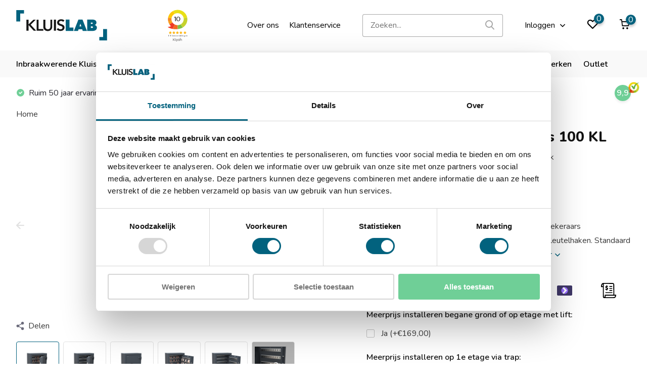

--- FILE ---
content_type: text/html;charset=utf-8
request_url: https://www.kluislab.nl/salvus-grade-0-sleutelkluis-100.html
body_size: 14955
content:
<!doctype html>
<html lang="nl" class="product-page enable-overflow">
	<head>
            <meta charset="utf-8"/>
<!-- [START] 'blocks/head.rain' -->
<!--

  (c) 2008-2026 Lightspeed Netherlands B.V.
  http://www.lightspeedhq.com
  Generated: 15-01-2026 @ 13:39:50

-->
<link rel="canonical" href="https://www.kluislab.nl/salvus-grade-0-sleutelkluis-100.html"/>
<link rel="alternate" href="https://www.kluislab.nl/index.rss" type="application/rss+xml" title="Nieuwe producten"/>
<meta name="robots" content="noodp,noydir"/>
<meta name="google-site-verification" content="PE9dNTJKo3NhKZ6i9hBlo4H7rucs67QnfKB3Usvx1kY"/>
<meta property="og:url" content="https://www.kluislab.nl/salvus-grade-0-sleutelkluis-100.html?source=facebook"/>
<meta property="og:site_name" content="Kluislab"/>
<meta property="og:title" content="Salvus Grade 0 sleutelkluis 100 KL"/>
<meta property="og:description" content="Salvus Grade 0 sleutelkluis 100 KL kopen? Ontdek bij KluisLab. Professionele installatie &amp; verankering. Erkend door verzekeraars."/>
<meta property="og:image" content="https://cdn.webshopapp.com/shops/334294/files/393262322/salvus-salvus-grade-0-sleutelkluis-100-kl.jpg"/>
<script src="https://www.googletagmanager.com/gtag/js?id=AW-356460603"></script>
<script>
window.dataLayer = window.dataLayer || [];
function gtag(){dataLayer.push(arguments);}
gtag('js', new Date());

gtag('config', 'AW-356460603',
{'allow_enhanced_conversions':true});
</script>
<script>
(function(){function t(t,e,r){if("cookie"===t){var n=document.cookie.split(";");for(var o=0;o<n.length;o++){var i=n[o].split("=");if(i[0].trim()===e)return i[1]}}else if("localStorage"===t)return localStorage.getItem(e);else if("jsVariable"===t)return window[e];else console.warn("invalid uid source",t)}function e(e,r,n){var o=document.createElement("script");o.async=!0,o.src=r,e.insertBefore(o,n)}function r(r,n,o,i,a){var c,s=!1;try{var u=navigator.userAgent,f=/Version\/([0-9\._]+)(.*Mobile)?.*Safari.*/.exec(u);f&&parseFloat(f[1])>=16.4&&(c=t(o,i,""),s=!0)}catch(t){console.error(t)}var l=window[a]=window[a]||[];l.push({"gtm.start":(new Date).getTime(),event:"gtm.js"});var g=r+"/script.js?id="+n+(s?"&enableCK=true":"")+(c?"&mcookie="+encodeURIComponent(c):""),d=document.getElementsByTagName("script")[0];e(d.parentNode,g,d)}r('https://toekomst.kluislab.nl',"GTM-WMR2XHG","undefined","undefined","dataLayer")})();
</script>
<!--[if lt IE 9]>
<script src="https://cdn.webshopapp.com/assets/html5shiv.js?2025-02-20"></script>
<![endif]-->
<!-- [END] 'blocks/head.rain' -->
		<meta http-equiv="x-ua-compatible" content="ie=edge">
		<title>Salvus Grade 0 sleutelkluis 100 KL - Kluislab</title>
		<meta name="description" content="Salvus Grade 0 sleutelkluis 100 KL kopen? Ontdek bij KluisLab. Professionele installatie &amp; verankering. Erkend door verzekeraars.">
		<meta name="keywords" content="Salvus, Salvus, Grade, 0, sleutelkluis, 100, KL">
		<meta name="theme-color" content="#ffffff">
		<meta name="MobileOptimized" content="320">
		<meta name="HandheldFriendly" content="true">
		<meta name="viewport" content="width=device-width, initial-scale=1, initial-scale=1, minimum-scale=1, maximum-scale=1, user-scalable=no">
		<meta name="author" content="https://www.dmws.nl/">
		
		<link rel="preconnect" href="https://fonts.googleapis.com">
		<link rel="dns-prefetch" href="https://fonts.googleapis.com">
				<link rel="preconnect" href="//cdn.webshopapp.com/">
		<link rel="dns-prefetch" href="//cdn.webshopapp.com/">
    
    		<link rel="preload" href="https://fonts.googleapis.com/css?family=Nunito:300,400,500,600,700,800,900%7CNunito:300,400,500,600,700,800,900&display=swap" as="style">
    <link rel="preload" href="https://cdn.webshopapp.com/shops/334294/themes/178825/assets/owl-carousel-min.css?20250811160954" as="style">
    <link rel="preload" href="https://cdn.webshopapp.com/shops/334294/themes/178825/assets/fancybox.css?20250811160954" as="style">
    <link rel="preload" href="https://cdn.webshopapp.com/shops/334294/themes/178825/assets/icomoon.css?20250811160954" as="style">
    <link rel="preload" href="https://cdn.webshopapp.com/shops/334294/themes/178825/assets/compete.css?20250811160954" as="style">
    <link rel="preload" href="https://cdn.webshopapp.com/shops/334294/themes/178825/assets/custom.css?20250811160954" as="style">
    
    <link rel="preload" href="https://cdn.webshopapp.com/shops/334294/themes/178825/assets/jquery-3-4-1-min.js?20250811160954" as="script">
    <link rel="preload" href="https://cdn.webshopapp.com/shops/334294/themes/178825/assets/jquery-ui.js?20250811160954" as="script">
    <link rel="preload" href="https://cdn.webshopapp.com/shops/334294/themes/178825/assets/js-cookie-min.js?20250811160954" as="script">
    <link rel="preload" href="https://cdn.webshopapp.com/shops/334294/themes/178825/assets/owl-carousel-min.js?20250811160954" as="script">
    <link rel="preload" href="https://cdn.webshopapp.com/shops/334294/themes/178825/assets/fancybox.js?20250811160954" as="script">
    <link rel="preload" href="https://cdn.webshopapp.com/shops/334294/themes/178825/assets/lazyload.js?20250811160954" as="script">
    <link rel="preload" href="https://cdn.webshopapp.com/assets/gui.js?2025-02-20" as="script">
    <link rel="preload" href="https://cdn.webshopapp.com/shops/334294/themes/178825/assets/script.js?20250811160954" as="script">
    <link rel="preload" href="https://cdn.webshopapp.com/shops/334294/themes/178825/assets/custom.js?20250811160954" as="script">
        
    <link href="https://fonts.googleapis.com/css?family=Nunito:300,400,500,600,700,800,900%7CNunito:300,400,500,600,700,800,900&display=swap" rel="stylesheet" type="text/css">
    <link rel="stylesheet" href="https://cdn.webshopapp.com/shops/334294/themes/178825/assets/owl-carousel-min.css?20250811160954" type="text/css">
    <link rel="stylesheet" href="https://cdn.webshopapp.com/shops/334294/themes/178825/assets/fancybox.css?20250811160954" type="text/css">
    <link rel="stylesheet" href="https://cdn.webshopapp.com/shops/334294/themes/178825/assets/icomoon.css?20250811160954" type="text/css">
    <link rel="stylesheet" href="https://cdn.webshopapp.com/shops/334294/themes/178825/assets/compete.css?20250811160954" type="text/css">
    <link rel="stylesheet" href="https://cdn.webshopapp.com/shops/334294/themes/178825/assets/custom.css?20250811160954" type="text/css">
    
    <script src="https://cdn.webshopapp.com/shops/334294/themes/178825/assets/jquery-3-4-1-min.js?20250811160954"></script>

		<link rel="icon" type="image/x-icon" href="https://cdn.webshopapp.com/shops/334294/themes/178825/v/1118095/assets/favicon.ico?20220131151408">
		<link rel="apple-touch-icon" href="https://cdn.webshopapp.com/shops/334294/themes/178825/v/1118095/assets/favicon.ico?20220131151408">
    
    <meta name="msapplication-config" content="https://cdn.webshopapp.com/shops/334294/themes/178825/assets/browserconfig.xml?20250811160954">
<meta property="og:title" content="Salvus Grade 0 sleutelkluis 100 KL">
<meta property="og:type" content="website"> 
<meta property="og:site_name" content="Kluislab">
<meta property="og:url" content="https://www.kluislab.nl/">
<meta property="og:image" content="https://cdn.webshopapp.com/shops/334294/files/393262322/1000x1000x2/salvus-salvus-grade-0-sleutelkluis-100-kl.jpg">
<meta name="twitter:title" content="Salvus Grade 0 sleutelkluis 100 KL">
<meta name="twitter:description" content="Salvus Grade 0 sleutelkluis 100 KL kopen? Ontdek bij KluisLab. Professionele installatie &amp; verankering. Erkend door verzekeraars.">
<meta name="twitter:site" content="Kluislab">
<meta name="twitter:card" content="https://cdn.webshopapp.com/shops/334294/themes/178825/assets/logo.png?20250811160954">
<meta name="twitter:image" content="https://cdn.webshopapp.com/shops/334294/themes/178825/v/1118967/assets/big-block-bg.jpg?20220131151408">
<script type="application/ld+json">
  [
        {
      "@context": "http://schema.org",
      "@type": "Product", 
      "itemCondition": "https://schema.org/NewCondition",
      "name": "Salvus Salvus Grade 0 sleutelkluis 100 KL",
      "url": "https://www.kluislab.nl/salvus-grade-0-sleutelkluis-100.html",
      "brand": "Salvus",      "description": "&lt;p&gt;Standaard uitgevoerd met dubbelbaard sleutelslot.&lt;/p&gt;<br />
&lt;ul&gt;<br />
&lt;li&gt;Officieel ECB-S EN 1143-1 klasse N/0 gecertificeerde inbraakwerende sleutelkluis&lt;/li&gt;<br />
&lt;li&gt;Perfect voor het veilig opbergen van auto sleutels en sleutelbossen&lt;/li&gt;<br />
&lt;li&gt;Voldoet aan de eisen van alle Europese verzekeraars, RDW en BOVAG&lt;strong&gt; (meer informatie beschikbaar via de klantenservice)&lt;/strong&gt;&lt;/li&gt;<br />
&lt;/ul&gt;<br />
&lt;p&gt;&lt;strong&gt;Euronorm certificering en sluitwerk&lt;/strong&gt;&lt;/p&gt;<br />
&lt;ul&gt;<br />
&lt;li&gt;Officieel Europees gecertificeerd door ECB-S in de klasse N/0 volgens EN 1143-1&lt;/li&gt;<br />
&lt;li&gt;Waardeberging € 7.000 voor contant geld&lt;/li&gt;<br />
&lt;li&gt;Standaard uitgevoerd met een dubbelbaard sleutelslot.&lt;/li&gt;<br />
&lt;li&gt;Brandwerend dubbelwandige constructie conform DIN 4102 bouwwijze&lt;/li&gt;<br />
&lt;li&gt;Zware ronde vierkante verchroomde schoten aan bovenzijde, onderzijde en linkerzijde&lt;/li&gt;<br />
&lt;li&gt;Aan de scharnierzijde valt een blinde schoot in de sponning van de kluis voor extra beveiliging&lt;/li&gt;<br />
&lt;li&gt;Sloten en sluitwerk worden beschermd door mangaanstalen harde platen&lt;/li&gt;<br />
&lt;/ul&gt;<br />
&lt;p&gt;Technische specificaties&lt;/p&gt;<br />
&lt;ul&gt;<br />
&lt;li&gt;Uitwendige afmetingen: 600 x 500 x 210 mm (HxBxD)&lt;/li&gt;<br />
&lt;li&gt;Inwendige afmetingen: 520 x 420 x 95 mm (HxBxD)&lt;/li&gt;<br />
&lt;li&gt;Gewicht: 62 kg&lt;/li&gt;<br />
&lt;li&gt;Kleur: antraciet (RAL 7024)&lt;/li&gt;<br />
&lt;li&gt;Aantal sleutelhaken: 100 grote sleutelhaken&lt;/li&gt;<br />
&lt;li&gt;Te verankeren via 4 ankergaten in de achterwand&lt;/li&gt;<br />
&lt;/ul&gt;",      "image": [
"https://cdn.webshopapp.com/shops/334294/files/393262322/1500x1500x2/salvus-salvus-grade-0-sleutelkluis-100-kl.jpg","https://cdn.webshopapp.com/shops/334294/files/393262324/1500x1500x2/salvus-salvus-grade-0-sleutelkluis-100-kl.jpg","https://cdn.webshopapp.com/shops/334294/files/393262325/1500x1500x2/salvus-salvus-grade-0-sleutelkluis-100-kl.jpg","https://cdn.webshopapp.com/shops/334294/files/393262326/1500x1500x2/salvus-salvus-grade-0-sleutelkluis-100-kl.jpg","https://cdn.webshopapp.com/shops/334294/files/393262328/1500x1500x2/salvus-salvus-grade-0-sleutelkluis-100-kl.jpg","https://cdn.webshopapp.com/shops/334294/files/393262331/1500x1500x2/salvus-salvus-grade-0-sleutelkluis-100-kl.jpg","https://cdn.webshopapp.com/shops/334294/files/393262333/1500x1500x2/salvus-salvus-grade-0-sleutelkluis-100-kl.jpg","https://cdn.webshopapp.com/shops/334294/files/393262335/1500x1500x2/salvus-salvus-grade-0-sleutelkluis-100-kl.jpg"],
      "gtin13": "8713032208277",      "mpn": "1121000052-PCS",      "offers": {
  "@type": "Offer",
  "price": "1372.00",
  "url": "https://www.kluislab.nl/salvus-grade-0-sleutelkluis-100.html",
  "priceValidUntil": "2027-01-15",
  "priceCurrency": "EUR",
  "availability": "https://schema.org/InStock",
  "inventoryLevel": "0",
  "shippingDetails": [
    {
      "@type": "OfferShippingDetails",
      "shippingRate": {
        "@type": "MonetaryAmount",
        "value": 0.00,
        "currency": "EUR"
      },
      "shippingDestination": {
        "@type": "DefinedRegion",
        "addressCountry": "NL"
      },
      "deliveryTime": {
        "@type": "ShippingDeliveryTime",
        "handlingTime": {
          "@type": "QuantitativeValue",
          "minValue": 1,
          "maxValue": 6,
          "unitCode": "DAY"
        },
        "transitTime": {
          "@type": "QuantitativeValue",
          "minValue": 0,
          "maxValue": 0,
          "unitCode": "DAY"
        }
      }
    },
    {
      "@type": "OfferShippingDetails",
      "shippingRate": {
        "@type": "MonetaryAmount",
        "value": 0.00,
        "currency": "EUR"
      },
      "shippingDestination": {
        "@type": "DefinedRegion",
        "addressCountry": "BE"
      },
      "deliveryTime": {
        "@type": "ShippingDeliveryTime",
        "handlingTime": {
          "@type": "QuantitativeValue",
          "minValue": 1,
          "maxValue": 6,
          "unitCode": "DAY"
        },
        "transitTime": {
          "@type": "QuantitativeValue",
          "minValue": 0,
          "maxValue": 0,
          "unitCode": "DAY"
        }
      }
    }
  ]
}
,
"hasMerchantReturnPolicy": {
  "@type": "MerchantReturnPolicy",
  "applicableCountry": ["NL", "BE"],
  "returnPolicyCategory": "https://schema.org/MerchantReturnFiniteReturnWindow",
  "merchantReturnDays": 14,
  "returnMethod": "https://schema.org/ReturnByMail",
  "returnFees": "https://schema.org/FreeReturn"
}
          },
        {
      "@context": "http://schema.org/",
      "@type": "Organization",
      "url": "https://www.kluislab.nl/",
      "name": "Kluislab",
      "legalName": "Kluislab",
      "description": "Salvus Grade 0 sleutelkluis 100 KL kopen? Ontdek bij KluisLab. Professionele installatie &amp; verankering. Erkend door verzekeraars.",
      "logo": "https://cdn.webshopapp.com/shops/334294/themes/178825/assets/logo.png?20250811160954",
      "image": "https://cdn.webshopapp.com/shops/334294/themes/178825/v/1118967/assets/big-block-bg.jpg?20220131151408",
      "contactPoint": {
        "@type": "ContactPoint",
        "contactType": "Customer service",
        "telephone": "085 303 8252"
      },
      "address": {
        "@type": "PostalAddress",
        "streetAddress": "De Flammert 1002 E",
        "addressLocality": "Nederland",
        "postalCode": "5854 NA Bergen (LB)",
        "addressCountry": "NL"
      }
         
    },
    { 
      "@context": "http://schema.org", 
      "@type": "WebSite", 
      "url": "https://www.kluislab.nl/", 
      "name": "Kluislab",
      "description": "Salvus Grade 0 sleutelkluis 100 KL kopen? Ontdek bij KluisLab. Professionele installatie &amp; verankering. Erkend door verzekeraars.",
      "author": [
        {
          "@type": "Organization",
          "url": "https://www.dmws.nl/",
          "name": "DMWS B.V.",
          "address": {
            "@type": "PostalAddress",
            "streetAddress": "Klokgebouw 195 (Strijp-S)",
            "addressLocality": "Eindhoven",
            "addressRegion": "NB",
            "postalCode": "5617 AB",
            "addressCountry": "NL"
          }
        }
      ]
    }
  ]
</script>    
	</head>
	<body>
    <ul class="hidden-data hidden"><li>334294</li><li>178825</li><li>ja</li><li>nl</li><li>live</li><li>klantenservice//kluislab/nl</li><li>https://www.kluislab.nl/</li></ul><header id="top" class="scroll-active"><div class="top-wrap fixed default"><section class="main pos-r"><div class="container pos-r"><div class="d-flex align-center justify-between"><div class="d-flex align-center"><div id="mobile-menu-btn" class="d-none show-1000"><div class="hamburger"><span></span><span></span><span></span><span></span></div></div><a href="https://www.kluislab.nl/account/login/" class="hidden show-575-flex"><i class="icon-login"></i></a><div id="logo" class="d-flex align-center"><a href="https://www.kluislab.nl/" accesskey="h"><img class="hide-1000 desktop-logo" src="https://cdn.webshopapp.com/shops/334294/files/393909175/kluislab-logo.svg" alt="Kluislab" height="100" width="180" /><img class="d-none show-1000 mobile-logo" src="https://cdn.webshopapp.com/shops/334294/files/393909175/kluislab-logo.svg" alt="Kluislab" height="100" width="180" /></a><div id="catbtn" class="hide-1000 btn-wrap"><a href="https://www.kluislab.nl/catalog/" class="btn">Alle categorieën <i class="icon-arrow-down"></i></a><div class="categorymenu"><div class="wrap d-flex"><ul class="maincategories"><li data-attribute="inbraakwerende-kluis"><a href="https://www.kluislab.nl/inbraakwerende-kluis/">Inbraakwerende Kluis <i class="icon-arrow-right"></i></a></li><li data-attribute="brandwerende-kluis"><a href="https://www.kluislab.nl/brandwerende-kluis/">Brandwerende Kluis <i class="icon-arrow-right"></i></a></li><li data-attribute="sleutelkluis"><a href="https://www.kluislab.nl/sleutelkluis/">Sleutelkluis <i class="icon-arrow-right"></i></a></li><li data-attribute="afstortkluis"><a href="https://www.kluislab.nl/afstortkluis/">Afstortkluis <i class="icon-arrow-right"></i></a></li><li data-attribute="wapenkluis"><a href="https://www.kluislab.nl/wapenkluis/">Wapenkluis <i class="icon-arrow-right"></i></a></li><li data-attribute="documentkluis"><a href="https://www.kluislab.nl/documentkluis/">Documentkluis <i class="icon-arrow-right"></i></a></li><li data-attribute="klasse-kluizen"><a href="https://www.kluislab.nl/klasse-kluizen/">Klasse kluizen <i class="icon-arrow-right"></i></a></li><li data-attribute="vloerkluis"><a href="https://www.kluislab.nl/vloerkluis/">Vloerkluis <i class="icon-arrow-right"></i></a></li></ul><div class="subcategories"><div class="wrapper" data-category="inbraakwerende-kluis"><h4>Inbraakwerende Kluis</h4><ul><li class="sub"><a href="https://www.kluislab.nl/inbraakwerende-kluis/kleine-kluis/">Kleine Kluis</a></li></ul><ul><li class="sub"><a href="https://www.kluislab.nl/inbraakwerende-kluis/elektronische-kluizen/">Elektronische kluizen</a></li></ul><ul><li class="sub"><a href="https://www.kluislab.nl/inbraakwerende-kluis/kluis-met-sleutelslot/">Kluis met sleutelslot</a></li></ul><ul><li class="sub"><a href="https://www.kluislab.nl/inbraakwerende-kluis/goedkope-kluis/">Goedkope kluis</a></li></ul><ul><li class="sub"><a href="https://www.kluislab.nl/inbraakwerende-kluis/privekluis/">Privékluis</a></li></ul><ul><li class="sub"><a href="https://www.kluislab.nl/inbraakwerende-kluis/geldkluis/">Geldkluis</a></li></ul></div><div class="wrapper" data-category="brandwerende-kluis"><h4>Brandwerende Kluis</h4><ul><li class="sub"><a href="https://www.kluislab.nl/brandwerende-kluis/brandwerende-kluis-30-minuten/">Brandwerende kluis 30 minuten</a></li></ul><ul><li class="sub"><a href="https://www.kluislab.nl/brandwerende-kluis/brandwerende-kluis-60-minuten/">Brandwerende kluis 60 minuten</a></li></ul><ul><li class="sub"><a href="https://www.kluislab.nl/brandwerende-kluis/brandwerende-kluis-90-minuten/">Brandwerende kluis 90 minuten</a></li></ul><ul><li class="sub"><a href="https://www.kluislab.nl/brandwerende-kluis/brandwerende-kluis-120-minuten/">Brandwerende kluis 120 minuten</a></li></ul></div><div class="wrapper" data-category="sleutelkluis"><h4>Sleutelkluis</h4></div><div class="wrapper" data-category="afstortkluis"><h4>Afstortkluis</h4></div><div class="wrapper" data-category="wapenkluis"><h4>Wapenkluis</h4><ul><li class="sub"><a href="https://www.kluislab.nl/wapenkluis/geweerkluis/">Geweerkluis</a></li></ul><ul><li class="sub"><a href="https://www.kluislab.nl/wapenkluis/pistoolkluis/">Pistoolkluis</a></li></ul></div><div class="wrapper" data-category="documentkluis"><h4>Documentkluis</h4></div><div class="wrapper" data-category="klasse-kluizen"><h4>Klasse kluizen</h4><ul><li class="sub"><a href="https://www.kluislab.nl/klasse-kluizen/en-1143-1/">EN-1143-1 </a></li></ul><ul><li class="sub"><a href="https://www.kluislab.nl/klasse-kluizen/en-14450/">EN-14450</a></li></ul><ul><li class="sub"><a href="https://www.kluislab.nl/klasse-kluizen/nt-fire-017/">NT Fire 017</a></li></ul><ul><li class="sub"><a href="https://www.kluislab.nl/klasse-kluizen/en-15659/">EN-15659</a></li></ul><ul><li class="sub"><a href="https://www.kluislab.nl/klasse-kluizen/en-1047-1/">EN-1047-1</a></li></ul><ul><li class="sub"><a href="https://www.kluislab.nl/klasse-kluizen/din-4102/">DIN 4102</a></li></ul></div><div class="wrapper" data-category="vloerkluis"><h4>Vloerkluis</h4></div></div></div></div></div></div></div><div class="kiy-widge"><iframe frameborder="0" allowtransparency="true" src="https://www.kiyoh.com/retrieve-widget.html?color=white&allowTransparency=false&button=false&lang=nl&tenantId=98&locationId=1065452" width="60" height="100"></iframe></div><div class="d-flex align-center justify-end top-nav"><a style="margin-right:20px;" href="https://www.kluislab.nl/service/about/" class="hide-1000">Over ons</a><a href="/service/" class="hide-1000">Klantenservice</a><div id="showSearch" class="hide-575"><input type="search" value="" placeholder="Zoeken..."><button type="submit" title="Zoeken" disabled="disabled"><i class="icon-search"></i></button></div><div class="login with-drop hide-575"><a href="https://www.kluislab.nl/account/login/"><span>Inloggen <i class="icon-arrow-down"></i></span></a><div class="dropdown"><form method="post" id="formLogin" action="https://www.kluislab.nl/account/loginPost/?return=https://www.kluislab.nl/salvus-grade-0-sleutelkluis-100.html"><h3>Inloggen</h3><p>Maak bestellen nóg makkelijker!</p><div><label for="formLoginEmail">E-mailadres<span class="c-negatives">*</span></label><input type="email" id="formLoginEmail" name="email" placeholder="E-mailadres" autocomplete='email' tabindex=1 required></div><div><label for="formLoginPassword">Wachtwoord</label><a href="https://www.kluislab.nl/account/password/" class="forgot" tabindex=6>Wachtwoord vergeten?</a><input type="password" id="formLoginPassword" name="password" placeholder="Wachtwoord" autocomplete="current-password" tabindex=2 required></div><div><input type="hidden" name="key" value="90d3673bfeb01d5da05b37bad5dde5f9" /><input type="hidden" name="type" value="login" /><button type="submit" onclick="$('#formLogin').submit(); return false;" class="btn" tabindex=3>Inloggen</button></div></form><div><p class="register">Nog geen account? <a href="https://www.kluislab.nl/account/register/" tabindex=5>Account aanmaken</a></p></div></div></div><div class="favorites"><a href="https://www.kluislab.nl/account/wishlist/" class="count"><span class="items" data-wishlist-items="">0</span><i class="icon-wishlist"></i></a></div><div class="cart with-drop"><a href="https://www.kluislab.nl/cart/" class="count"><span>0</span><i class="icon-cart"></i></a><div class="dropdown"><h3>Winkelwagen</h3><i class="icon-close hidden show-575"></i><p>Uw winkelwagen is leeg</p></div></div></div></div></div><div class="search-autocomplete"><div id="searchExpanded"><div class="container pos-r d-flex align-center"><form action="https://www.kluislab.nl/search/" method="get" id="formSearch"  class="search-form d-flex align-center"  data-search-type="desktop"><span onclick="$(this).closest('form').submit();" title="Zoeken" class="search-icon"><i class="icon-search"></i></span><input type="text" name="q" autocomplete="off"  value="" placeholder="Zoeken" class="standard-input" data-input="desktop"/></form><div class="close hide-575">Sluiten</div></div><div class="overlay hide-575"></div></div><div class="container pos-r"><div id="searchResults" class="results-wrap with-filter with-cats" data-search-type="desktop"><div class="close"><i class="icon-close"></i></div><h4>Categorieën</h4><div class="categories hidden"><ul class="d-flex"></ul></div><div class="d-flex justify-between"><div class="filter-scroll-wrap"><div class="filter-scroll"><div class="subtitle title-font">Filters</div><form data-search-type="desktop"><div class="filter-boxes"><div class="filter-wrap sort"><select name="sort" class="custom-select"></select></div></div><div class="filter-boxes custom-filters"></div></form></div></div><ul class="search-products products-livesearch"></ul></div><div class="more"><a href="#" class="btn accent">Bekijk alle resultaten <span>(0)</span></a></div></div></div></div></section><section id="menu" class="hide-1000 dropdown"><div class="container"><nav class="menu"><ul class="d-flex align-center"><li class="item has-children"><a class="itemLink" href="https://www.kluislab.nl/inbraakwerende-kluis/" title="Inbraakwerende Kluis">Inbraakwerende Kluis</a><ul class="subnav"><li class="subitem"><a class="subitemLink " href="https://www.kluislab.nl/inbraakwerende-kluis/kleine-kluis/" title="Kleine Kluis">Kleine Kluis</a></li><li class="subitem"><a class="subitemLink " href="https://www.kluislab.nl/inbraakwerende-kluis/elektronische-kluizen/" title="Elektronische kluizen">Elektronische kluizen</a></li><li class="subitem"><a class="subitemLink " href="https://www.kluislab.nl/inbraakwerende-kluis/kluis-met-sleutelslot/" title="Kluis met sleutelslot">Kluis met sleutelslot</a></li><li class="subitem"><a class="subitemLink " href="https://www.kluislab.nl/inbraakwerende-kluis/goedkope-kluis/" title="Goedkope kluis">Goedkope kluis</a></li><li class="subitem"><a class="subitemLink " href="https://www.kluislab.nl/inbraakwerende-kluis/privekluis/" title="Privékluis">Privékluis</a></li><li class="subitem"><a class="subitemLink " href="https://www.kluislab.nl/inbraakwerende-kluis/geldkluis/" title="Geldkluis">Geldkluis</a></li></ul></li><li class="item has-children"><a class="itemLink" href="https://www.kluislab.nl/brandwerende-kluis/" title="Brandwerende Kluis">Brandwerende Kluis</a><ul class="subnav"><li class="subitem"><a class="subitemLink " href="https://www.kluislab.nl/brandwerende-kluis/brandwerende-kluis-30-minuten/" title="Brandwerende kluis 30 minuten">Brandwerende kluis 30 minuten</a></li><li class="subitem"><a class="subitemLink " href="https://www.kluislab.nl/brandwerende-kluis/brandwerende-kluis-60-minuten/" title="Brandwerende kluis 60 minuten">Brandwerende kluis 60 minuten</a></li><li class="subitem"><a class="subitemLink " href="https://www.kluislab.nl/brandwerende-kluis/brandwerende-kluis-90-minuten/" title="Brandwerende kluis 90 minuten">Brandwerende kluis 90 minuten</a></li><li class="subitem"><a class="subitemLink " href="https://www.kluislab.nl/brandwerende-kluis/brandwerende-kluis-120-minuten/" title="Brandwerende kluis 120 minuten">Brandwerende kluis 120 minuten</a></li></ul></li><li class="item"><a class="itemLink" href="https://www.kluislab.nl/sleutelkluis/" title="Sleutelkluis">Sleutelkluis</a></li><li class="item"><a class="itemLink" href="https://www.kluislab.nl/afstortkluis/" title="Afstortkluis">Afstortkluis</a></li><li class="item has-children"><a class="itemLink" href="https://www.kluislab.nl/wapenkluis/" title="Wapenkluis">Wapenkluis</a><ul class="subnav"><li class="subitem"><a class="subitemLink " href="https://www.kluislab.nl/wapenkluis/geweerkluis/" title="Geweerkluis">Geweerkluis</a></li><li class="subitem"><a class="subitemLink " href="https://www.kluislab.nl/wapenkluis/pistoolkluis/" title="Pistoolkluis">Pistoolkluis</a></li></ul></li><li class="item"><a class="itemLink" href="https://www.kluislab.nl/documentkluis/" title="Documentkluis">Documentkluis</a></li><li class="item has-children"><a class="itemLink" href="https://www.kluislab.nl/klasse-kluizen/" title="Klasse kluizen">Klasse kluizen</a><ul class="subnav"><li class="subitem"><a class="subitemLink " href="https://www.kluislab.nl/klasse-kluizen/en-1143-1/" title="EN-1143-1 ">EN-1143-1 </a></li><li class="subitem"><a class="subitemLink " href="https://www.kluislab.nl/klasse-kluizen/en-14450/" title="EN-14450">EN-14450</a></li><li class="subitem"><a class="subitemLink " href="https://www.kluislab.nl/klasse-kluizen/nt-fire-017/" title="NT Fire 017">NT Fire 017</a></li><li class="subitem"><a class="subitemLink " href="https://www.kluislab.nl/klasse-kluizen/en-15659/" title="EN-15659">EN-15659</a></li><li class="subitem"><a class="subitemLink " href="https://www.kluislab.nl/klasse-kluizen/en-1047-1/" title="EN-1047-1">EN-1047-1</a></li><li class="subitem"><a class="subitemLink " href="https://www.kluislab.nl/klasse-kluizen/din-4102/" title="DIN 4102">DIN 4102</a></li></ul></li><li class="item"><a class="itemLink" href="https://www.kluislab.nl/vloerkluis/" title="Vloerkluis">Vloerkluis</a></li><li class="item"><a href="https://www.kluislab.nl/brands/" title="Merken" class="itemLink">Merken</a></li><li class="item"><a href="https://www.kluislab.nl/collection/offers/" title="Outlet" class="itemLink">Outlet</a></li></ul></nav></div></section><div id="mobileMenu" class="hide"><div class="wrap"><ul><li class="all hidden"><a href="#"><i class="icon-nav-left"></i>Alle categorieën</a></li><li class="cat has-children"><a class="itemLink" href="https://www.kluislab.nl/inbraakwerende-kluis/" title="Inbraakwerende Kluis">Inbraakwerende Kluis<i class="icon-arrow-right"></i></a><ul class="subnav hidden"><li class="subitem"><a class="subitemLink" href="https://www.kluislab.nl/inbraakwerende-kluis/kleine-kluis/" title="Kleine Kluis">Kleine Kluis</a></li><li class="subitem"><a class="subitemLink" href="https://www.kluislab.nl/inbraakwerende-kluis/elektronische-kluizen/" title="Elektronische kluizen">Elektronische kluizen</a></li><li class="subitem"><a class="subitemLink" href="https://www.kluislab.nl/inbraakwerende-kluis/kluis-met-sleutelslot/" title="Kluis met sleutelslot">Kluis met sleutelslot</a></li><li class="subitem"><a class="subitemLink" href="https://www.kluislab.nl/inbraakwerende-kluis/goedkope-kluis/" title="Goedkope kluis">Goedkope kluis</a></li><li class="subitem"><a class="subitemLink" href="https://www.kluislab.nl/inbraakwerende-kluis/privekluis/" title="Privékluis">Privékluis</a></li><li class="subitem"><a class="subitemLink" href="https://www.kluislab.nl/inbraakwerende-kluis/geldkluis/" title="Geldkluis">Geldkluis</a></li></ul></li><li class="cat has-children"><a class="itemLink" href="https://www.kluislab.nl/brandwerende-kluis/" title="Brandwerende Kluis">Brandwerende Kluis<i class="icon-arrow-right"></i></a><ul class="subnav hidden"><li class="subitem"><a class="subitemLink" href="https://www.kluislab.nl/brandwerende-kluis/brandwerende-kluis-30-minuten/" title="Brandwerende kluis 30 minuten">Brandwerende kluis 30 minuten</a></li><li class="subitem"><a class="subitemLink" href="https://www.kluislab.nl/brandwerende-kluis/brandwerende-kluis-60-minuten/" title="Brandwerende kluis 60 minuten">Brandwerende kluis 60 minuten</a></li><li class="subitem"><a class="subitemLink" href="https://www.kluislab.nl/brandwerende-kluis/brandwerende-kluis-90-minuten/" title="Brandwerende kluis 90 minuten">Brandwerende kluis 90 minuten</a></li><li class="subitem"><a class="subitemLink" href="https://www.kluislab.nl/brandwerende-kluis/brandwerende-kluis-120-minuten/" title="Brandwerende kluis 120 minuten">Brandwerende kluis 120 minuten</a></li></ul></li><li class="cat"><a class="itemLink" href="https://www.kluislab.nl/sleutelkluis/" title="Sleutelkluis">Sleutelkluis</a></li><li class="cat"><a class="itemLink" href="https://www.kluislab.nl/afstortkluis/" title="Afstortkluis">Afstortkluis</a></li><li class="cat has-children"><a class="itemLink" href="https://www.kluislab.nl/wapenkluis/" title="Wapenkluis">Wapenkluis<i class="icon-arrow-right"></i></a><ul class="subnav hidden"><li class="subitem"><a class="subitemLink" href="https://www.kluislab.nl/wapenkluis/geweerkluis/" title="Geweerkluis">Geweerkluis</a></li><li class="subitem"><a class="subitemLink" href="https://www.kluislab.nl/wapenkluis/pistoolkluis/" title="Pistoolkluis">Pistoolkluis</a></li></ul></li><li class="cat"><a class="itemLink" href="https://www.kluislab.nl/documentkluis/" title="Documentkluis">Documentkluis</a></li><li class="cat has-children"><a class="itemLink" href="https://www.kluislab.nl/klasse-kluizen/" title="Klasse kluizen">Klasse kluizen<i class="icon-arrow-right"></i></a><ul class="subnav hidden"><li class="subitem"><a class="subitemLink" href="https://www.kluislab.nl/klasse-kluizen/en-1143-1/" title="EN-1143-1 ">EN-1143-1 </a></li><li class="subitem"><a class="subitemLink" href="https://www.kluislab.nl/klasse-kluizen/en-14450/" title="EN-14450">EN-14450</a></li><li class="subitem"><a class="subitemLink" href="https://www.kluislab.nl/klasse-kluizen/nt-fire-017/" title="NT Fire 017">NT Fire 017</a></li><li class="subitem"><a class="subitemLink" href="https://www.kluislab.nl/klasse-kluizen/en-15659/" title="EN-15659">EN-15659</a></li><li class="subitem"><a class="subitemLink" href="https://www.kluislab.nl/klasse-kluizen/en-1047-1/" title="EN-1047-1">EN-1047-1</a></li><li class="subitem"><a class="subitemLink" href="https://www.kluislab.nl/klasse-kluizen/din-4102/" title="DIN 4102">DIN 4102</a></li></ul></li><li class="cat"><a class="itemLink" href="https://www.kluislab.nl/vloerkluis/" title="Vloerkluis">Vloerkluis</a></li><li class="other all"><a href="https://www.kluislab.nl/catalog/">Alle categorieën</a></li><li class="other"><a href="/service/">Klantenservice</a></li><li class="other"><a href="https://www.kluislab.nl/service/about/" class="itemLink">Over ons</a></li><li class="other"><a href="https://www.kluislab.nl/account/login/">Inloggen</a></li></ul></div></div></div><div class="below-main"></div><div class="usps"><div class="container"><div class="d-flex align-center justify-between"><ul class="d-flex align-center usps-slider owl-carousel"><li class="announcement"><i class="icon-check-white"></i>Team van specialisten</li><li><i class="icon-check-white"></i><span class="hide-1200">                  Ruim 50 jaar ervaring
                </span><span class="d-none show-1200-inline">Ruim 50 jaar ervaring</span></li><li><i class="icon-check-white"></i><span class="hide-1200">                  Erkend door verzekeraars
                </span><span class="d-none show-1200-inline">Erkend door verzekeraars</span></li><li><i class="icon-check-white"></i><span class="hide-1200">                  Bezoek onze showroom
                </span><span class="d-none show-1200-inline">Bezoek onze showroom</span></li></ul><ul><li class="feedback-company hide-575"><a href="https://www.kiyoh.com/reviews/1065452/kluislab_nl?from=widget&amp;lang=nl" target="_blank"><span>9,9</span><img class="lazy" src="https://cdn.webshopapp.com/shops/334294/themes/178825/assets/lazy-preload.jpg?20250811160954" data-src="https://cdn.webshopapp.com/shops/334294/themes/178825/assets/feedback-image.png?20250811160954" alt="Feedback widget" height="23" width="23" /></a></li></ul></div></div></div><div class="kiywidg2" style="width: 100%; height: 50px;padding-left:25%;"><iframe frameborder="0" allowtransparency="true" src="https://www.kiyoh.com/retrieve-widget.html?color=white&allowTransparency=true&button=false&lang=nl&tenantId=98&locationId=1065452" width="200" height="50"></iframe></div></header><div class="messages-wrapper"><div class="container pos-r"></div></div><nav class="breadcrumbs"><div class="container"><ol class="d-flex hide-575"><li><a href="https://www.kluislab.nl/">Home</a></li></ol><ol class="hidden show-575-flex"><li><i class="icon-arrow-right"></i><a href="https://www.kluislab.nl/">Home</a></li></ol></div></nav><section id="product"><div class="container"><article class="content d-flex justify-between"><a href="https://www.kluislab.nl/account/" class="add-to-wishlist hidden show-575-flex"><i class="icon-wishlist"></i></a><div class="gallery"><div class="featured"><div class="owl-carousel product-img-main"><div class="item"><img class="lazy" height="360" src="https://cdn.webshopapp.com/shops/334294/themes/178825/assets/lazy-preload.jpg?20250811160954" data-src="https://cdn.webshopapp.com/shops/334294/files/393262322/salvus-salvus-grade-0-sleutelkluis-100-kl.jpg" alt="Salvus Grade 0 sleutelkluis 100 KL"></div><div class="item"><img class="lazy" height="360" src="https://cdn.webshopapp.com/shops/334294/themes/178825/assets/lazy-preload.jpg?20250811160954" data-src="https://cdn.webshopapp.com/shops/334294/files/393262324/salvus-salvus-grade-0-sleutelkluis-100-kl.jpg" alt="Salvus Grade 0 sleutelkluis 100 KL"></div><div class="item"><img class="lazy" height="360" src="https://cdn.webshopapp.com/shops/334294/themes/178825/assets/lazy-preload.jpg?20250811160954" data-src="https://cdn.webshopapp.com/shops/334294/files/393262325/salvus-salvus-grade-0-sleutelkluis-100-kl.jpg" alt="Salvus Grade 0 sleutelkluis 100 KL"></div><div class="item"><img class="lazy" height="360" src="https://cdn.webshopapp.com/shops/334294/themes/178825/assets/lazy-preload.jpg?20250811160954" data-src="https://cdn.webshopapp.com/shops/334294/files/393262326/salvus-salvus-grade-0-sleutelkluis-100-kl.jpg" alt="Salvus Grade 0 sleutelkluis 100 KL"></div><div class="item"><img class="lazy" height="360" src="https://cdn.webshopapp.com/shops/334294/themes/178825/assets/lazy-preload.jpg?20250811160954" data-src="https://cdn.webshopapp.com/shops/334294/files/393262328/salvus-salvus-grade-0-sleutelkluis-100-kl.jpg" alt="Salvus Grade 0 sleutelkluis 100 KL"></div><div class="item"><img class="lazy" height="360" src="https://cdn.webshopapp.com/shops/334294/themes/178825/assets/lazy-preload.jpg?20250811160954" data-src="https://cdn.webshopapp.com/shops/334294/files/393262331/salvus-salvus-grade-0-sleutelkluis-100-kl.jpg" alt="Salvus Grade 0 sleutelkluis 100 KL"></div><div class="item"><img class="lazy" height="360" src="https://cdn.webshopapp.com/shops/334294/themes/178825/assets/lazy-preload.jpg?20250811160954" data-src="https://cdn.webshopapp.com/shops/334294/files/393262333/salvus-salvus-grade-0-sleutelkluis-100-kl.jpg" alt="Salvus Grade 0 sleutelkluis 100 KL"></div><div class="item"><img class="lazy" height="360" src="https://cdn.webshopapp.com/shops/334294/themes/178825/assets/lazy-preload.jpg?20250811160954" data-src="https://cdn.webshopapp.com/shops/334294/files/393262335/salvus-salvus-grade-0-sleutelkluis-100-kl.jpg" alt="Salvus Grade 0 sleutelkluis 100 KL"></div></div><div class="share hide-768"><i class="icon-share"></i> Delen
            <ul class="list-social d-flex align-center"><li class="mail"><a href="/cdn-cgi/l/email-protection#[base64]"><i class="icon-email"></i></a></li><li class="fb"><a href="https://www.facebook.com/sharer/sharer.php?u=https://www.kluislab.nl/salvus-grade-0-sleutelkluis-100.html" target="_blank" rel="noopener"><i class="icon-facebook"></i></a></li><li class="tw"><a href="https://twitter.com/home?status=https://www.kluislab.nl/salvus-grade-0-sleutelkluis-100.html" target="_blank" rel="noopener"><i class="icon-twitter"></i></a></li><li class="whatsapp"><a href="https://api.whatsapp.com/send?text=Salvus Grade 0 sleutelkluis 100 KL%3A+https://www.kluislab.nl/salvus-grade-0-sleutelkluis-100.html" target="_blank" rel="noopener"><i class="icon-whatsapp"></i></a></li></ul></div><div class="product-img-nav d-flex align-center hide-575"><div class="owl-carousel product-thumbs"><div class="item"><img class="lazy" height="81" src="https://cdn.webshopapp.com/shops/334294/themes/178825/assets/lazy-preload.jpg?20250811160954" data-src="https://cdn.webshopapp.com/shops/334294/files/393262322/162x162x2/salvus-salvus-grade-0-sleutelkluis-100-kl.jpg" alt="Salvus Grade 0 sleutelkluis 100 KL"></div><div class="item"><img class="lazy" height="81" src="https://cdn.webshopapp.com/shops/334294/themes/178825/assets/lazy-preload.jpg?20250811160954" data-src="https://cdn.webshopapp.com/shops/334294/files/393262324/162x162x2/salvus-salvus-grade-0-sleutelkluis-100-kl.jpg" alt="Salvus Grade 0 sleutelkluis 100 KL"></div><div class="item"><img class="lazy" height="81" src="https://cdn.webshopapp.com/shops/334294/themes/178825/assets/lazy-preload.jpg?20250811160954" data-src="https://cdn.webshopapp.com/shops/334294/files/393262325/162x162x2/salvus-salvus-grade-0-sleutelkluis-100-kl.jpg" alt="Salvus Grade 0 sleutelkluis 100 KL"></div><div class="item"><img class="lazy" height="81" src="https://cdn.webshopapp.com/shops/334294/themes/178825/assets/lazy-preload.jpg?20250811160954" data-src="https://cdn.webshopapp.com/shops/334294/files/393262326/162x162x2/salvus-salvus-grade-0-sleutelkluis-100-kl.jpg" alt="Salvus Grade 0 sleutelkluis 100 KL"></div><div class="item"><img class="lazy" height="81" src="https://cdn.webshopapp.com/shops/334294/themes/178825/assets/lazy-preload.jpg?20250811160954" data-src="https://cdn.webshopapp.com/shops/334294/files/393262328/162x162x2/salvus-salvus-grade-0-sleutelkluis-100-kl.jpg" alt="Salvus Grade 0 sleutelkluis 100 KL"></div><div class="item"><img class="lazy" height="81" src="https://cdn.webshopapp.com/shops/334294/themes/178825/assets/lazy-preload.jpg?20250811160954" data-src="https://cdn.webshopapp.com/shops/334294/files/393262331/162x162x2/salvus-salvus-grade-0-sleutelkluis-100-kl.jpg" alt="Salvus Grade 0 sleutelkluis 100 KL"></div></div></div></div></div><div class="data"><header class="title"><div class="brand hidden show-575"><a href="https://www.kluislab.nl/brands/salvus/">Salvus</a></div><h1>Salvus Grade 0 sleutelkluis 100 KL</h1><div class="meta"><div class="stars"><a href="#reviews"><i class="icon-star-grey"></i><i class="icon-star-grey"></i><i class="icon-star-grey"></i><i class="icon-star-grey"></i><i class="icon-star-grey"></i></a></div><div class="link"><a href="https://www.kluislab.nl/sleutelkluis/">Toon alle Sleutelkluis</a></div><div class="brand hide-575">Merk: <a href="https://www.kluislab.nl/brands/salvus/">Salvus</a></div><div class="compare d-flex align-center check hide-575"><label for="add_compare_130897222" class="compare d-flex align-center"><input class="compare-check" id="add_compare_130897222" type="checkbox" value="" data-add-url="https://www.kluislab.nl/compare/add/259331394/" data-del-url="https://www.kluislab.nl/compare/delete/259331394/" data-id="130897222" ><span class="checkmark"></span><i class="icon-check-white"></i> Vergelijk
                </label></div></div></header><div class="price"><div class="for"><span>1.372,-</span><span class="hurry"><i class="icon-info"></i>  Op voorraad: .</span></div><div class="legal"><div class="unit-price"></div></div></div><a href="#reviews">Bekijk de reviews</a><br><br><div class="description">Officieel gecertificeerde door RDW, BOVAG en verzekeraars goedgekeurde sleutelkluis voorzien van 100 grote sleutelhaken. Standaard uitgevoerd met dubbelbaard sleutelslot.... <a href="#description">Toon meer <i class="icon-arrow-down"></i></a></div><span>Betrouwbaar & veilig betalen</span><div class="payments d-flex justify-around dmws-payments"><img class="lazy" src="https://cdn.webshopapp.com/shops/334294/themes/178825/assets/lazy-preload.jpg?20250811160954" data-src="https://cdn.webshopapp.com/shops/334294/themes/178825/assets/z-ideal.svg?20250811160954" alt="ideal" width="30" height="21"><img class="lazy" src="https://cdn.webshopapp.com/shops/334294/themes/178825/assets/lazy-preload.jpg?20250811160954" data-src="https://cdn.webshopapp.com/shops/334294/themes/178825/assets/z-mistercash.svg?20250811160954" alt="mistercash" width="30" height="21"><img class="lazy" src="https://cdn.webshopapp.com/shops/334294/themes/178825/assets/lazy-preload.jpg?20250811160954" data-src="https://cdn.webshopapp.com/shops/334294/themes/178825/assets/z-banktransfer.svg?20250811160954" alt="banktransfer" width="30" height="21"><img class="lazy" src="https://cdn.webshopapp.com/shops/334294/themes/178825/assets/lazy-preload.jpg?20250811160954" data-src="https://cdn.webshopapp.com/shops/334294/themes/178825/assets/z-cash.svg?20250811160954" alt="cash" width="30" height="21"><img class="lazy" src="https://cdn.webshopapp.com/shops/334294/themes/178825/assets/lazy-preload.jpg?20250811160954" data-src="https://cdn.webshopapp.com/shops/334294/themes/178825/assets/z-digitalwallet.svg?20250811160954" alt="digitalwallet" width="30" height="21"><img class="lazy" src="https://cdn.webshopapp.com/shops/334294/themes/178825/assets/lazy-preload.jpg?20250811160954" data-src="https://cdn.webshopapp.com/shops/334294/themes/178825/assets/z-invoice.svg?20250811160954" alt="invoice" width="30" height="21"></div><br><form action="https://www.kluislab.nl/cart/add/259331394/" id="product_configure_form" method="post" class="actions d-flex  hide-variant-dropdown"><div class="variations"><div class="image-variants pos-r"><div class="variant-blocks owl-carousel"></div></div><input type="hidden" name="bundle_id" id="product_configure_bundle_id" value=""><div class="product-configure"><div class="product-configure-custom" role="region" aria-label="Product configurations"><div class="product-configure-custom-option"  role="group" aria-label="Meerprijs installeren begane grond of op etage met lift"><label id="gui-product-custom-field-title-7770172">Meerprijs installeren begane grond of op etage met lift:</label><div class="product-configure-custom-option-item"><input name="custom[7770172][]" id="product_configure_custom_7770172_66464426" type="checkbox" value="66464426" /><label for="product_configure_custom_7770172_66464426">Ja (+€169,00)</label><div class="product-configure-clear"></div></div><div class="product-configure-clear"></div></div><div class="product-configure-custom-option"  role="group" aria-label="Meerprijs installeren op 1e etage via trap"><label id="gui-product-custom-field-title-7770173">Meerprijs installeren op 1e etage via trap:</label><div class="product-configure-custom-option-item"><input name="custom[7770173][]" id="product_configure_custom_7770173_66464427" type="checkbox" value="66464427" /><label for="product_configure_custom_7770173_66464427">Ja (+€249,00)</label><div class="product-configure-clear"></div></div><div class="product-configure-clear"></div></div><div class="product-configure-custom-option"  role="group" aria-label="Ik installeer de kluis graag zelf"><label id="gui-product-custom-field-title-7770175">Ik installeer de kluis graag zelf:</label><div class="product-configure-custom-option-item"><input name="custom[7770175][]" id="product_configure_custom_7770175_66464429" type="checkbox" value="66464429" /><label for="product_configure_custom_7770175_66464429">Ja, levering tot aan uw voordeur</label><div class="product-configure-clear"></div></div><div class="product-configure-clear"></div></div></div></div></div><div class="cart d-flex align-center justify-between big default"><div class="qty"><input type="number" name="quantity" value="1" min="0" /><div class="change"><a href="javascript:;" onclick="updateQuantity('up');" class="up">+</a><a href="javascript:;" onclick="updateQuantity('down');" class="down">-</a></div></div><a href="javascript:;" onclick="$('#product_configure_form').submit();" class="btn addtocart icon hidden show-768-flex" title="Toevoegen aan winkelwagen"><i class="icon-cart"></i> Toevoegen aan winkelwagen</a><a href="javascript:;" onclick="$('#product_configure_form').submit();" class="btn addtocart icon hide-768" title="Toevoegen aan winkelwagen"><i class="icon-cart"></i> Toevoegen aan winkelwagen</a><a href="https://www.kluislab.nl/account/" class="btn grey icon add-to-wishlist hide-575"></a></div></form><div class="usps"><ul class="list"><li><i class="icon-check-white"></i>24/7 bereikbaar</li><li><i class="icon-check-white"></i>Bezoek onze showroom</li><li><i class="icon-check-white"></i>Team van specialisten</li></ul></div><div class="check hidden show-575"><label for="add_compare_130897222" class="compare d-flex align-center"><input class="compare-check" id="add_compare_130897222" type="checkbox" value="" data-add-url="https://www.kluislab.nl/compare/add/259331394/" data-del-url="https://www.kluislab.nl/compare/delete/259331394/" data-id="130897222" ><span class="checkmark"></span><i class="icon-check-white"></i> Vergelijk
            </label></div></div></article></div><div class="popup gallery-popup"><div class="container d-flex align-center justify-center h-100"><div class="wrap"><i class="icon-close"></i><div class="images-wrap owl-carousel popup-images"><div class="item"><img class="lazy" height="600" src="https://cdn.webshopapp.com/shops/334294/themes/178825/assets/lazy-preload.jpg?20250811160954" data-src="https://cdn.webshopapp.com/shops/334294/files/393262322/salvus-salvus-grade-0-sleutelkluis-100-kl.jpg" alt="Salvus Grade 0 sleutelkluis 100 KL"></div><div class="item"><img class="lazy" height="600" src="https://cdn.webshopapp.com/shops/334294/themes/178825/assets/lazy-preload.jpg?20250811160954" data-src="https://cdn.webshopapp.com/shops/334294/files/393262324/salvus-salvus-grade-0-sleutelkluis-100-kl.jpg" alt="Salvus Grade 0 sleutelkluis 100 KL"></div><div class="item"><img class="lazy" height="600" src="https://cdn.webshopapp.com/shops/334294/themes/178825/assets/lazy-preload.jpg?20250811160954" data-src="https://cdn.webshopapp.com/shops/334294/files/393262325/salvus-salvus-grade-0-sleutelkluis-100-kl.jpg" alt="Salvus Grade 0 sleutelkluis 100 KL"></div><div class="item"><img class="lazy" height="600" src="https://cdn.webshopapp.com/shops/334294/themes/178825/assets/lazy-preload.jpg?20250811160954" data-src="https://cdn.webshopapp.com/shops/334294/files/393262326/salvus-salvus-grade-0-sleutelkluis-100-kl.jpg" alt="Salvus Grade 0 sleutelkluis 100 KL"></div><div class="item"><img class="lazy" height="600" src="https://cdn.webshopapp.com/shops/334294/themes/178825/assets/lazy-preload.jpg?20250811160954" data-src="https://cdn.webshopapp.com/shops/334294/files/393262328/salvus-salvus-grade-0-sleutelkluis-100-kl.jpg" alt="Salvus Grade 0 sleutelkluis 100 KL"></div><div class="item"><img class="lazy" height="600" src="https://cdn.webshopapp.com/shops/334294/themes/178825/assets/lazy-preload.jpg?20250811160954" data-src="https://cdn.webshopapp.com/shops/334294/files/393262331/salvus-salvus-grade-0-sleutelkluis-100-kl.jpg" alt="Salvus Grade 0 sleutelkluis 100 KL"></div><div class="item"><img class="lazy" height="600" src="https://cdn.webshopapp.com/shops/334294/themes/178825/assets/lazy-preload.jpg?20250811160954" data-src="https://cdn.webshopapp.com/shops/334294/files/393262333/salvus-salvus-grade-0-sleutelkluis-100-kl.jpg" alt="Salvus Grade 0 sleutelkluis 100 KL"></div><div class="item"><img class="lazy" height="600" src="https://cdn.webshopapp.com/shops/334294/themes/178825/assets/lazy-preload.jpg?20250811160954" data-src="https://cdn.webshopapp.com/shops/334294/files/393262335/salvus-salvus-grade-0-sleutelkluis-100-kl.jpg" alt="Salvus Grade 0 sleutelkluis 100 KL"></div></div><div class="owl-carousel popup-images-nav"><div class="item"><img class="lazy" height="81" src="https://cdn.webshopapp.com/shops/334294/themes/178825/assets/lazy-preload.jpg?20250811160954" data-src="https://cdn.webshopapp.com/shops/334294/files/393262322/162x162x2/salvus-salvus-grade-0-sleutelkluis-100-kl.jpg" alt="Salvus Grade 0 sleutelkluis 100 KL"></div><div class="item"><img class="lazy" height="81" src="https://cdn.webshopapp.com/shops/334294/themes/178825/assets/lazy-preload.jpg?20250811160954" data-src="https://cdn.webshopapp.com/shops/334294/files/393262324/162x162x2/salvus-salvus-grade-0-sleutelkluis-100-kl.jpg" alt="Salvus Grade 0 sleutelkluis 100 KL"></div><div class="item"><img class="lazy" height="81" src="https://cdn.webshopapp.com/shops/334294/themes/178825/assets/lazy-preload.jpg?20250811160954" data-src="https://cdn.webshopapp.com/shops/334294/files/393262325/162x162x2/salvus-salvus-grade-0-sleutelkluis-100-kl.jpg" alt="Salvus Grade 0 sleutelkluis 100 KL"></div><div class="item"><img class="lazy" height="81" src="https://cdn.webshopapp.com/shops/334294/themes/178825/assets/lazy-preload.jpg?20250811160954" data-src="https://cdn.webshopapp.com/shops/334294/files/393262326/162x162x2/salvus-salvus-grade-0-sleutelkluis-100-kl.jpg" alt="Salvus Grade 0 sleutelkluis 100 KL"></div><div class="item"><img class="lazy" height="81" src="https://cdn.webshopapp.com/shops/334294/themes/178825/assets/lazy-preload.jpg?20250811160954" data-src="https://cdn.webshopapp.com/shops/334294/files/393262328/162x162x2/salvus-salvus-grade-0-sleutelkluis-100-kl.jpg" alt="Salvus Grade 0 sleutelkluis 100 KL"></div><div class="item"><img class="lazy" height="81" src="https://cdn.webshopapp.com/shops/334294/themes/178825/assets/lazy-preload.jpg?20250811160954" data-src="https://cdn.webshopapp.com/shops/334294/files/393262331/162x162x2/salvus-salvus-grade-0-sleutelkluis-100-kl.jpg" alt="Salvus Grade 0 sleutelkluis 100 KL"></div><div class="item"><img class="lazy" height="81" src="https://cdn.webshopapp.com/shops/334294/themes/178825/assets/lazy-preload.jpg?20250811160954" data-src="https://cdn.webshopapp.com/shops/334294/files/393262333/162x162x2/salvus-salvus-grade-0-sleutelkluis-100-kl.jpg" alt="Salvus Grade 0 sleutelkluis 100 KL"></div><div class="item"><img class="lazy" height="81" src="https://cdn.webshopapp.com/shops/334294/themes/178825/assets/lazy-preload.jpg?20250811160954" data-src="https://cdn.webshopapp.com/shops/334294/files/393262335/162x162x2/salvus-salvus-grade-0-sleutelkluis-100-kl.jpg" alt="Salvus Grade 0 sleutelkluis 100 KL"></div></div></div></div></div></section><section id="product-content"><nav class="product-navigation hide-1000"><div class="container"><ul><li><a href="#description" class="active">Productomschrijving</a></li><li><a href="#reviews">Reviews</a></li></ul></div></nav><div class="container"><section id="description" class="description d-flex justify-between w-50"><h3 class="hidden show-575">Productomschrijving<i class="icon-arrow-down"></i></h3><div class="desc-wrap"><div class="desc"><h3 class="hide-575">Productomschrijving</h3><div class="wrapper show"><div class="inner"><p>Standaard uitgevoerd met dubbelbaard sleutelslot.</p><ul><li>Officieel ECB-S EN 1143-1 klasse N/0 gecertificeerde inbraakwerende sleutelkluis</li><li>Perfect voor het veilig opbergen van auto sleutels en sleutelbossen</li><li>Voldoet aan de eisen van alle Europese verzekeraars, RDW en BOVAG<strong> (meer informatie beschikbaar via de klantenservice)</strong></li></ul><p><strong>Euronorm certificering en sluitwerk</strong></p><ul><li>Officieel Europees gecertificeerd door ECB-S in de klasse N/0 volgens EN 1143-1</li><li>Waardeberging € 7.000 voor contant geld</li><li>Standaard uitgevoerd met een dubbelbaard sleutelslot.</li><li>Brandwerend dubbelwandige constructie conform DIN 4102 bouwwijze</li><li>Zware ronde vierkante verchroomde schoten aan bovenzijde, onderzijde en linkerzijde</li><li>Aan de scharnierzijde valt een blinde schoot in de sponning van de kluis voor extra beveiliging</li><li>Sloten en sluitwerk worden beschermd door mangaanstalen harde platen</li></ul><p>Technische specificaties</p><ul><li>Uitwendige afmetingen: 600 x 500 x 210 mm (HxBxD)</li><li>Inwendige afmetingen: 520 x 420 x 95 mm (HxBxD)</li><li>Gewicht: 62 kg</li><li>Kleur: antraciet (RAL 7024)</li><li>Aantal sleutelhaken: 100 grote sleutelhaken</li><li>Te verankeren via 4 ankergaten in de achterwand</li></ul></div></div></div></div></section><section id="specs" class="w-50 dmws-specs"><h3>Specificaties<i class="icon-arrow-down hidden show-575"></i></h3><div><dl class="show-all"><div><dt>Artikelnummer
                <dd>1121000052-PCS</dd></div></dl></div></section><section id="share" class="hidden show-575"><h3>Delen<i class="icon-arrow-down"></i></h3><div class="share"><ul class="list-social d-flex align-center"><li class="mail"><a href="/cdn-cgi/l/email-protection#[base64]"><i class="icon-email"></i></a></li><li class="fb"><a href="https://www.facebook.com/sharer/sharer.php?u=https://www.kluislab.nl/salvus-grade-0-sleutelkluis-100.html" target="_blank" rel="noopener"><i class="icon-facebook"></i></a></li><li class="tw"><a href="https://twitter.com/home?status=https://www.kluislab.nl/salvus-grade-0-sleutelkluis-100.html" target="_blank" rel="noopener"><i class="icon-twitter"></i></a></li><li class="whatsapp"><a href="https://api.whatsapp.com/send?text=Salvus Grade 0 sleutelkluis 100 KL%3A+https://www.kluislab.nl/salvus-grade-0-sleutelkluis-100.html" target="_blank" rel="noopener"><i class="icon-whatsapp"></i></a></li></ul></div></section></div></section><section id="add-to-cart" class="hide-575"><div class="container"><div class="product-wrap d-flex align-center justify-between"><div class="img"><img class="lazy" src="https://cdn.webshopapp.com/shops/334294/themes/178825/assets/lazy-preload.jpg?20250811160954" data-src="https://cdn.webshopapp.com/shops/334294/files/393262322/image.jpg" alt="Salvus Grade 0 sleutelkluis 100 KL"></div><div class="price"><div class="for">1.372,-</div></div><div class="text"><div class="title">Salvus Grade 0 sleutelkluis 100 KL</div><span class="stock hurry"><i class="icon-info"></i>  Op voorraad: .</span></div><a href="javascript:;" onclick="$('#product_configure_form').submit();" class="btn addtocart icon" title="Toevoegen aan winkelwagen"><i class="icon-cart"></i> Toevoegen aan winkelwagen</a></div><section id="product-content"><div class="container"><section id="reviews"><h3 class="hidden show-575">Reviews<i class="icon-arrow-down"></i></h3><div class="overview"><h3 class="hide-575">Reviews</h3><div class="rating"><div class="stars"><a href="#reviews"><i class="icon-star-grey"></i><i class="icon-star-grey"></i><i class="icon-star-grey"></i><i class="icon-star-grey"></i><i class="icon-star-grey"></i></a></div><span><strong>0</strong> from <strong>5</strong><span class="light">Based on 0 reviews</span></span></div><a href="https://www.kluislab.nl/account/review/130897222/" class="btn grey"><i class="icon-pencil"></i> Schrijf je eigen review</a></div><div><p>Er zijn nog geen reviews geschreven over dit product..</p></div></section></div></section><section class="lastviewed mb-0"><div class="container"><h3 class="">Recent bekeken</h3><div class="slider-wrap pos-r"><div class="owl-carousel slider-recent-products"><a href="https://www.kluislab.nl/salvus-grade-0-sleutelkluis-100.html" class="product-short d-flex align-center" data-id="130897222"><div class="img"><img class="lazy" src="https://cdn.webshopapp.com/shops/334294/themes/178825/assets/lazy-preload.jpg?20250811160954" data-src="https://cdn.webshopapp.com/shops/334294/files/393262322/340x260x2/image.jpg" alt="Salvus Grade 0 sleutelkluis 100 KL" width="170" height="130" /></div><div class="title">Salvus Grade 0 sleutelkluis 100 KL</div><div class="price d-flex align-center"><span class="current">1.372,-</span></div></a></div><div class="shadows d-flex"></div></div></div></section><script data-cfasync="false" src="/cdn-cgi/scripts/5c5dd728/cloudflare-static/email-decode.min.js"></script><script type="text/javascript">
  jQuery(function ($) {
    $.fn.hScroll = function (amount) {
    	amount = amount || 120;
      $(this).bind("DOMMouseScroll mousewheel", function (event) {
        var oEvent = event.originalEvent, 
        direction = oEvent.detail ? oEvent.detail * -amount : oEvent.wheelDelta, 
        position = $(this).scrollLeft();
        position += direction > 0 ? -amount : amount;
        $(this).scrollLeft(position);
        event.preventDefault();
      })
    };
  });
  
  $(document).ready(function(){
    if ( $('.variationswrap .buttons').length ) {
      var isMac = navigator.platform.toUpperCase().indexOf('MAC')>=0;
      if ( ! isMac ) {
  			$('.variationswrap .buttons').hScroll(100);
      }
    }
  });
  
  var updatebtn = $("#product .content .data .actions .cart.qty-in-btn .btn.addtocart.show-768-flex");
  // Mobile quantitiy update button
  if ($(window).width() < 576) {
    updatebtn.append('<span></span>');
  }
  
  function updateQuantity(way){
      var quantity = parseInt($('.cart input').val());

      if (way == 'up'){
          if (quantity < 10000){
              quantity++;
          } else {
              quantity = 10000;
          }
      } else {
          if (quantity > 1){
              quantity--;
          } else {
              quantity = 1;
          }
      }

      $('.cart input').val(quantity);
  		if ($(window).width() < 576 ) {
        if ( quantity > 1 ) {
        	updatebtn.find('span').text(quantity);
        } else {
          updatebtn.find('span').text('');
        }
      }
  		$('.cart input').trigger('change');
  }
  
  // Variant blocks
  $(document).ready(function() {
  	$('.variationswrap.blocks .product-configure-options > .product-configure-options-option').each( function() {
      $(this).find('select > option').each( function() {
        var classes = '';

        if( $(this).attr('selected') ) {
          classes += ' active'
        }

        $(this).parent().parent().append('<a href="https://www.kluislab.nl/salvus-grade-0-sleutelkluis-100.html?id=259331394" class="variant-block'+classes+'" data-option="'+$(this).parent().attr('name')+'" data-option-val="'+$(this).val()+'" data-pid="'+130897222+'">'+$(this).html()+'</a>')
      })

      $(this).find('select').remove();
      $(this).find('.nice-select').remove();
    }); 
    $('.variationswrap.blocks').show();

    $('.variant-block').on('click', function(e){
      var gotoUrl = 'product/options/130897222?';

      $('.variant-block.active').each( function(){
        gotoUrl += $(this).attr('data-option');
        gotoUrl += '=';
        gotoUrl += $(this).attr('data-option-val')+'&';
      });

        gotoUrl += $(this).attr('data-option');
        gotoUrl += '=';
        gotoUrl += $(this).attr('data-option-val');

      document.location = gotoUrl;

      e.preventDefault();
    });
	});
</script><footer id="footer"><div class="footer-top"><div class="container"><div class="d-flex justify-between"><div class="chat"><figure><img class="lazy" src="https://cdn.webshopapp.com/shops/334294/themes/178825/assets/lazy-preload.jpg?20250811160954" data-src="https://cdn.webshopapp.com/shops/334294/themes/178825/v/1118049/assets/footer-image-service.png?20220131151408" alt="Kluislab" width="135" height="185"></figure><h3>Kluislab heeft 50 jaar ervaring</h3><p></p><p class="text"></p><div class="bot d-flex align-center"><a href="#" class="btn">Neem contact op</a><div class="hidden show-575 links"><a href="tel:0853038252">085 303 8252</a><a href="/cdn-cgi/l/email-protection#375c5b5659435259445245415e5452775c5b425e445b565519595b"><span class="__cf_email__" data-cfemail="1b70777a756f7e75687e696d72787e5b70776e7268777a79357577">[email&#160;protected]</span></a></div></div></div><div class="right d-flex justify-between"><div class="contact hide-575"><h3>Bel of mail ons!</h3><div class="links"><a href="tel:0853038252">085 303 8252</a><a href="/cdn-cgi/l/email-protection#43282f222d37262d302631352a202603282f362a302f22216d2d2f"><span class="__cf_email__" data-cfemail="d7bcbbb6b9a3b2b9a4b2a5a1beb4b297bcbba2bea4bbb6b5f9b9bb">[email&#160;protected]</span></a></div></div></div></div></div></div><nav class="footer-navigation"><div class="container"><div class="d-flex align-start justify-between"><div><h3>Klantenservice<i class="icon-arrow-down hidden show-575"></i></h3><ul><li><a href="https://www.kluislab.nl/blogs/kluisblogs/" title="Blogs">Blogs</a></li><li><a href="https://www.kluislab.nl/service/about/" title="Over ons">Over ons</a></li><li><a href="https://www.kluislab.nl/service/general-terms-conditions/" title="Algemene voorwaarden">Algemene voorwaarden</a></li><li><a href="https://www.kluislab.nl/service/privacy-policy/" title="Privacy Policy">Privacy Policy</a></li><li><a href="https://www.kluislab.nl/service/payment-methods/" title="Betaalmethoden">Betaalmethoden</a></li><li><a href="https://www.kluislab.nl/service/shipping-returns/" title="Verzenden &amp; retourneren">Verzenden &amp; retourneren</a></li><li><a href="https://www.kluislab.nl/service/" title="Klantenservice">Klantenservice</a></li><li><a href="https://www.kluislab.nl/sitemap/" title="Sitemap">Sitemap</a></li></ul></div><div><h3>Mijn account<i class="icon-arrow-down hidden show-575"></i></h3><ul><li><a href="https://www.kluislab.nl/account/" title="Registreren">Registreren</a></li><li><a href="https://www.kluislab.nl/account/orders/" title="Mijn bestellingen">Mijn bestellingen</a></li><li><a href="https://www.kluislab.nl/account/tickets/" title="Mijn tickets">Mijn tickets</a></li><li><a href="https://www.kluislab.nl/account/wishlist/" title="Mijn verlanglijst">Mijn verlanglijst</a></li><li><a href="https://www.kluislab.nl/compare/">Vergelijk producten</a></li></ul></div><div><h3>Categorieën<i class="icon-arrow-down hidden show-575"></i></h3><ul><li ><a href="https://www.kluislab.nl/inbraakwerende-kluis/">Inbraakwerende Kluis</a><span class="more-cats"><span class="plus-min"></span></span></li><li ><a href="https://www.kluislab.nl/brandwerende-kluis/">Brandwerende Kluis</a><span class="more-cats"><span class="plus-min"></span></span></li><li ><a href="https://www.kluislab.nl/sleutelkluis/">Sleutelkluis</a></li><li ><a href="https://www.kluislab.nl/afstortkluis/">Afstortkluis</a></li><li ><a href="https://www.kluislab.nl/wapenkluis/">Wapenkluis</a><span class="more-cats"><span class="plus-min"></span></span></li><li ><a href="https://www.kluislab.nl/documentkluis/">Documentkluis</a></li><li ><a href="https://www.kluislab.nl/klasse-kluizen/">Klasse kluizen</a><span class="more-cats"><span class="plus-min"></span></span></li><li ><a href="https://www.kluislab.nl/vloerkluis/">Vloerkluis</a></li></ul></div><div><h3>Contact<i class="icon-arrow-down hidden show-575"></i></h3><ul class="list-contact"><li class="companyName strong">Kluislab showroom (op afspraak)</li><li class="address">De Flammert 1002 E</li><li>5854 NA Bergen (LB)</li><li>Nederland</li><li><b>Tel:</b><a href="tel:0853038252">085 303 8252</a></li><li><b>E-mail:</b><a href="/cdn-cgi/l/email-protection#aac1c6cbc4decfc4d9cfd8dcc3c9cfeac1c6dfc3d9c6cbc884c4c6" class="email"><span class="__cf_email__" data-cfemail="761d1a1718021318051304001f1513361d1a031f051a171458181a">[email&#160;protected]</span></a></li></ul></div></div></div></nav><div class="copyright"><div class="container"><div class="d-flex align-start justify-between"><div class="social d-flex"></div><div class="copy"><span class="dmws-copyright">© Copyright 2026 - Theme By <a href="https://dmws.nl/themes/" target="_blank" rel="noopener">DMWS</a> x <a href="https://plus.dmws.nl/" title="Upgrade your theme with Plus+ for Lightspeed" target="_blank" rel="noopener">Plus+</a></span><br/>
          Kluislab <b class="c-accent">9,9</b> - 34 beoordelingen          <div class="payments d-flex justify-around dmws-payments"><img class="lazy" src="https://cdn.webshopapp.com/shops/334294/themes/178825/assets/lazy-preload.jpg?20250811160954" data-src="https://cdn.webshopapp.com/shops/334294/themes/178825/assets/z-ideal.svg?20250811160954" alt="ideal" width="30" height="21"><img class="lazy" src="https://cdn.webshopapp.com/shops/334294/themes/178825/assets/lazy-preload.jpg?20250811160954" data-src="https://cdn.webshopapp.com/shops/334294/themes/178825/assets/z-mistercash.svg?20250811160954" alt="mistercash" width="30" height="21"><img class="lazy" src="https://cdn.webshopapp.com/shops/334294/themes/178825/assets/lazy-preload.jpg?20250811160954" data-src="https://cdn.webshopapp.com/shops/334294/themes/178825/assets/z-banktransfer.svg?20250811160954" alt="banktransfer" width="30" height="21"><img class="lazy" src="https://cdn.webshopapp.com/shops/334294/themes/178825/assets/lazy-preload.jpg?20250811160954" data-src="https://cdn.webshopapp.com/shops/334294/themes/178825/assets/z-cash.svg?20250811160954" alt="cash" width="30" height="21"><img class="lazy" src="https://cdn.webshopapp.com/shops/334294/themes/178825/assets/lazy-preload.jpg?20250811160954" data-src="https://cdn.webshopapp.com/shops/334294/themes/178825/assets/z-digitalwallet.svg?20250811160954" alt="digitalwallet" width="30" height="21"><img class="lazy" src="https://cdn.webshopapp.com/shops/334294/themes/178825/assets/lazy-preload.jpg?20250811160954" data-src="https://cdn.webshopapp.com/shops/334294/themes/178825/assets/z-invoice.svg?20250811160954" alt="invoice" width="30" height="21"></div></div><div class="hallmarks d-flex align-center justify-end"><a href="https://www.kiyoh.com/reviews/1065452/kluislab_nl?from=widget&amp;lang=nl" title="Kiyoh" target="_blank" rel="noopener"><img class="lazy" src="https://cdn.webshopapp.com/shops/334294/themes/178825/assets/lazy-preload.jpg?20250811160954" data-src="https://cdn.webshopapp.com/shops/334294/files/398018809/svgexport-1.png" alt="Kiyoh" title="Kiyoh"  width="40" height="40" /></a></div></div></div></div></footer><script data-cfasync="false" src="/cdn-cgi/scripts/5c5dd728/cloudflare-static/email-decode.min.js"></script><script>
       var instaUser = false;
  var notfound = 'Geen producten gevonden';
  var showMore = 'Toon meer';
  var showLess = 'Toon minder';
  var showSecondImage = '0';
  var basicUrl = 'https://www.kluislab.nl/';
  var baseDomain = '.kluislab.nl';
  var shopId = 334294;
  var priceStatus = 'enabled';
  var deleteWishlistUrl = 'https://www.kluislab.nl/account/wishlistDelete/';
  var wishlistUrl = 'https://www.kluislab.nl/account/wishlist/?format=json';
  var cartUrl = 'https://www.kluislab.nl/cart/?format=json';
  var shopSsl = true;
	var wishlistActive = true;
  var loggedIn = 0;
  var addedText = 'In wishlist';
 	var compareUrl = 'https://www.kluislab.nl/compare/?format=json';
	var ajaxTranslations = {"Add to cart":"Toevoegen aan winkelwagen","Wishlist":"Verlanglijst","Add to wishlist":"Aan verlanglijst toevoegen","Compare":"Vergelijk","Add to compare":"Toevoegen om te vergelijken","Brands":"Merken","Discount":"Korting","Delete":"Verwijderen","Total excl. VAT":"Totaal excl. btw","Shipping costs":"Verzendkosten","Total incl. VAT":"Totaal incl. btw","Read more":"Lees meer","Read less":"Lees minder","January":"Januari","February":"Februari","March":"Maart","April":"April","May":"Mei","June":"Juni","July":"Juli","August":"Augustus","September":"September","October":"Oktober","November":"November","December":"December","Sunday":"Zondag","Monday":"Maandag","Tuesday":"Dinsdag","Wednesday":"Woensdag","Thursday":"Donderdag","Friday":"Vrijdag","Saturday":"Zaterdag","Your review has been accepted for moderation.":"Het taalgebruik in uw review is goedgekeurd.","Order":"Order","Date":"Datum","Total":"Totaal","Status":"Status","View product":"Bekijk product","Awaiting payment":"In afwachting van betaling","Awaiting pickup":"Wacht op afhalen","Picked up":"Afgehaald","Shipped":"Verzonden","Cancelled":"Geannuleerd","No products found":"Geen producten gevonden","Awaiting shipment":"Wacht op verzending","No orders found":"No orders found","Additional costs":"Bijkomende kosten"};
	var shopCategories = {"11271979":{"id":11271979,"parent":0,"path":["11271979"],"depth":1,"image":0,"type":"category","url":"inbraakwerende-kluis","title":"Inbraakwerende Kluis","description":"Een inbraakwerende kluis is een kluis die ervoor zorgt dat onbevoegden niet zomaar toegang krijgen tot de inhoud van een kluis. Een inbraakwerende kluis zorgt hierbij voor een vertragende werking doordat het veel moeite kost om een kluis open te breken.","count":485,"subs":{"12099850":{"id":12099850,"parent":11271979,"path":["12099850","11271979"],"depth":2,"image":0,"type":"category","url":"inbraakwerende-kluis\/kleine-kluis","title":"Kleine Kluis","description":"","count":25},"12360865":{"id":12360865,"parent":11271979,"path":["12360865","11271979"],"depth":2,"image":0,"type":"category","url":"inbraakwerende-kluis\/elektronische-kluizen","title":"Elektronische kluizen","description":"","count":131},"12360719":{"id":12360719,"parent":11271979,"path":["12360719","11271979"],"depth":2,"image":0,"type":"category","url":"inbraakwerende-kluis\/kluis-met-sleutelslot","title":"Kluis met sleutelslot","description":"","count":99},"12277356":{"id":12277356,"parent":11271979,"path":["12277356","11271979"],"depth":2,"image":0,"type":"category","url":"inbraakwerende-kluis\/goedkope-kluis","title":"Goedkope kluis","description":"","count":3},"12247567":{"id":12247567,"parent":11271979,"path":["12247567","11271979"],"depth":2,"image":0,"type":"category","url":"inbraakwerende-kluis\/privekluis","title":"Priv\u00e9kluis","description":"","count":16},"12227284":{"id":12227284,"parent":11271979,"path":["12227284","11271979"],"depth":2,"image":0,"type":"category","url":"inbraakwerende-kluis\/geldkluis","title":"Geldkluis","description":"","count":14}}},"11271981":{"id":11271981,"parent":0,"path":["11271981"],"depth":1,"image":0,"type":"category","url":"brandwerende-kluis","title":"Brandwerende Kluis","description":"KluisLab heeft 50 jaar ervaring met brandwerende kluizen. Installatie en professionele verankering mogelijk. ","count":285,"subs":{"12025859":{"id":12025859,"parent":11271981,"path":["12025859","11271981"],"depth":2,"image":0,"type":"category","url":"brandwerende-kluis\/brandwerende-kluis-30-minuten","title":"Brandwerende kluis 30 minuten","description":"","count":89},"12025861":{"id":12025861,"parent":11271981,"path":["12025861","11271981"],"depth":2,"image":0,"type":"category","url":"brandwerende-kluis\/brandwerende-kluis-60-minuten","title":"Brandwerende kluis 60 minuten","description":"","count":129},"12025862":{"id":12025862,"parent":11271981,"path":["12025862","11271981"],"depth":2,"image":0,"type":"category","url":"brandwerende-kluis\/brandwerende-kluis-90-minuten","title":"Brandwerende kluis 90 minuten","description":"","count":14},"12025863":{"id":12025863,"parent":11271981,"path":["12025863","11271981"],"depth":2,"image":0,"type":"category","url":"brandwerende-kluis\/brandwerende-kluis-120-minuten","title":"Brandwerende kluis 120 minuten","description":"","count":23}}},"11271984":{"id":11271984,"parent":0,"path":["11271984"],"depth":1,"image":0,"type":"category","url":"sleutelkluis","title":"Sleutelkluis","description":"","count":28},"11271986":{"id":11271986,"parent":0,"path":["11271986"],"depth":1,"image":0,"type":"category","url":"afstortkluis","title":"Afstortkluis","description":"","count":38},"11271988":{"id":11271988,"parent":0,"path":["11271988"],"depth":1,"image":0,"type":"category","url":"wapenkluis","title":"Wapenkluis","description":"","count":10,"subs":{"12419731":{"id":12419731,"parent":11271988,"path":["12419731","11271988"],"depth":2,"image":0,"type":"category","url":"wapenkluis\/geweerkluis","title":"Geweerkluis","description":"","count":10},"12419733":{"id":12419733,"parent":11271988,"path":["12419733","11271988"],"depth":2,"image":0,"type":"category","url":"wapenkluis\/pistoolkluis","title":"Pistoolkluis","description":"","count":10}}},"11299353":{"id":11299353,"parent":0,"path":["11299353"],"depth":1,"image":0,"type":"category","url":"documentkluis","title":"Documentkluis","description":"","count":213},"12054983":{"id":12054983,"parent":0,"path":["12054983"],"depth":1,"image":0,"type":"category","url":"klasse-kluizen","title":"Klasse kluizen","description":"KluisLab heeft 50 jaar ervaring met diverse klasse kluizen. Installatie en professionele verankering mogelijk. ","count":0,"subs":{"12055882":{"id":12055882,"parent":12054983,"path":["12055882","12054983"],"depth":2,"image":0,"type":"category","url":"klasse-kluizen\/en-1143-1","title":"EN-1143-1 ","description":"","count":410},"12516558":{"id":12516558,"parent":12054983,"path":["12516558","12054983"],"depth":2,"image":0,"type":"category","url":"klasse-kluizen\/en-14450","title":"EN-14450","description":"","count":4},"12516559":{"id":12516559,"parent":12054983,"path":["12516559","12054983"],"depth":2,"image":0,"type":"category","url":"klasse-kluizen\/nt-fire-017","title":"NT Fire 017","description":"","count":11},"12516560":{"id":12516560,"parent":12054983,"path":["12516560","12054983"],"depth":2,"image":0,"type":"category","url":"klasse-kluizen\/en-15659","title":"EN-15659","description":"","count":1},"12516561":{"id":12516561,"parent":12054983,"path":["12516561","12054983"],"depth":2,"image":0,"type":"category","url":"klasse-kluizen\/en-1047-1","title":"EN-1047-1","description":"","count":0},"12545944":{"id":12545944,"parent":12054983,"path":["12545944","12054983"],"depth":2,"image":0,"type":"category","url":"klasse-kluizen\/din-4102","title":"DIN 4102","description":"","count":21}}},"12096085":{"id":12096085,"parent":0,"path":["12096085"],"depth":1,"image":0,"type":"category","url":"vloerkluis","title":"Vloerkluis","description":"Vloerkluizen zijn het ultieme middel om kostbaarheden, belangrijke documenten en contant geld te beschermen tegen brand en diefstal. Vind eerst maar eens de (vloer)kluis!","count":12}};
	var searchUrl = 'https://www.kluislab.nl/search/';
	var by = 'Door';
  var view = 'Bekijken';
  var viewNow = 'View now';
	var readMore = 'Lees meer';
	var shopCurrency = '€';
	var totalBlogPosts = '';
	var blogDefaultImage = 'https://cdn.webshopapp.com/shops/334294/themes/178825/assets/blog-default.png?20250811160819';
  var filterShowItems = '5';
	var template = 'pages/product.rain';
	var validFor = 'Geldig voor';
	var makeChoice = 'Maak een keuze';
	var noRewards = 'Geen beloningen beschikbaar voor deze order.';
	var points = 'punten';
	var apply = 'Toepassen';
  var preloadImg = 'https://cdn.webshopapp.com/shops/334294/themes/178825/assets/lazy-preload.jpg?20250811160954';

	window.LS_theme = {
    "name":"Compete",
    "developer":"DMWS",
    "docs":"https://supportdmws.zendesk.com/hc/nl/sections/360004982359-Theme-Compete",
  }
</script><script> var dmws_plus_loggedIn = 0; var dmws_plus_priceStatus = 'enabled'; var dmws_plus_shopCurrency = '€'; var dmws_plus_shopCanonicalUrl = 'https://www.kluislab.nl/salvus-grade-0-sleutelkluis-100.html'; var dmws_plus_shopId = 334294; var dmws_plus_basicUrl = 'https://www.kluislab.nl/'; var dmws_plus_template = 'pages/product.rain'; </script><div id="compare-btn" ><a href="javascript:;" class="open-compare">
    Vergelijk <span class="compare-items" data-compare-items>0</span></a><div class="compare-products-block"><ul class="compare-products"></ul><p class="bottom">Voeg nog een product toe <span>(max. 5)</span></p><p class="submit"><a class="btn" href="https://www.kluislab.nl/compare/">Start vergelijking</a></p></div></div><!-- [START] 'blocks/body.rain' --><script>
(function () {
  var s = document.createElement('script');
  s.type = 'text/javascript';
  s.async = true;
  s.src = 'https://www.kluislab.nl/services/stats/pageview.js?product=130897222&hash=62c9';
  ( document.getElementsByTagName('head')[0] || document.getElementsByTagName('body')[0] ).appendChild(s);
})();
</script><!-- Google Tag Manager (noscript) --><noscript><iframe src="https://toekomst.kluislab.nl/ns.html?id=GTM-WMR2XHG" height="0" width="0" style="display:none;visibility:hidden"></iframe></noscript><!-- End Google Tag Manager --><script defer src="https://toekomst.kluislab.nl/adex.js"></script><script defer src="https://toekomst.kluislab.nl/settings.js"></script><script defer src="https://toekomst.kluislab.nl/lightspeed-c-series-v2-minified.js"></script><script>
/*<!--klantenvertellen begin-->*/

/*<!--klantenvertellen end-->*/
</script><!-- [END] 'blocks/body.rain' -->    
       <script defer src="https://cdn.webshopapp.com/shops/334294/themes/178825/assets/js-cookie-min.js?20250811160954"></script>
    <script defer src="https://cdn.webshopapp.com/shops/334294/themes/178825/assets/owl-carousel-min.js?20250811160954"></script>
    <script defer src="https://cdn.webshopapp.com/shops/334294/themes/178825/assets/fancybox.js?20250811160954"></script>    <script defer src="https://cdn.webshopapp.com/shops/334294/themes/178825/assets/lazyload.js?20250811160954"></script>
    <script defer async src="https://cdn.webshopapp.com/assets/gui.js?2025-02-20"></script>
    <script defer src="https://cdn.webshopapp.com/shops/334294/themes/178825/assets/script.js?20250811160954"></script>
    <script defer src="https://cdn.webshopapp.com/shops/334294/themes/178825/assets/custom.js?20250811160954"></script>
	</body>
</html>

--- FILE ---
content_type: image/svg+xml
request_url: https://cdn.webshopapp.com/shops/334294/themes/178825/assets/z-cash.svg?20250811160954
body_size: 1797
content:
<svg width="10" height="10" viewBox="0 0 10 10" fill="none" xmlns="http://www.w3.org/2000/svg">
<path fill-rule="evenodd" clip-rule="evenodd" d="M6.15597 0.26924C5.83897 0.646451 4.6356 2.07425 4.01341 2.81142C3.61083 3.28839 3.51643 3.41143 3.53762 3.43154C3.55215 3.44536 3.78548 3.57985 4.0561 3.73045C4.60223 4.03432 4.70279 4.11436 4.77597 4.30333C4.87438 4.5574 4.82267 4.82179 4.63514 5.02339C4.41488 5.26019 4.1812 5.29369 3.73967 5.15177C3.1363 4.95781 2.88519 4.87997 2.87988 4.88526C2.87676 4.88834 3.16816 5.13585 3.52742 5.43527C3.88667 5.73469 4.30705 6.08609 4.46159 6.21616C4.61614 6.34623 4.78682 6.4887 4.84091 6.53275L4.93926 6.61285L5.00793 6.53275C5.04572 6.4887 5.22859 6.2722 5.41434 6.05165C5.60008 5.83109 5.86911 5.51183 6.01219 5.34218C6.15527 5.17252 6.41839 4.86021 6.59692 4.64813C7.04081 4.1208 7.50624 3.56865 7.79736 3.22405C7.93114 3.0657 8.19952 2.74644 8.39382 2.51458C8.5881 2.28272 8.76411 2.07376 8.78496 2.05026C8.82246 2.00798 8.82101 2.00594 8.65246 1.86518C8.55874 1.78689 8.27271 1.54805 8.01686 1.33443C7.76099 1.12079 7.44938 0.860567 7.32438 0.756142C6.68835 0.2248 6.43124 0.0116095 6.41281 0.000278511C6.40163 -0.00658998 6.28605 0.114431 6.15597 0.26924ZM2.67562 1.66332C2.60744 1.67958 2.24384 1.7806 1.8676 1.8878C1.33723 2.03895 1.15506 2.08273 1.05665 2.08273H0.929752V3.09955V4.11638L1.02789 4.08802C1.43597 3.9701 1.70548 3.91049 1.77318 3.92311C1.82903 3.93354 1.89628 3.98489 2.05452 4.13795C2.19089 4.26981 2.30517 4.36037 2.3864 4.40093C2.60267 4.50887 4.02878 4.96174 4.15244 4.96174C4.36066 4.96174 4.54545 4.78344 4.54545 4.58253C4.54545 4.35079 4.47661 4.28066 3.97727 4.00377C2.8989 3.40578 2.92329 3.42173 2.90023 3.29942C2.88343 3.21031 2.938 3.09996 3.01961 3.05795C3.05702 3.0387 3.14331 3.02869 3.2719 3.02869H3.46736L3.82562 2.60438C4.34632 1.9877 4.44209 1.87017 4.43198 1.8601C4.42314 1.85132 4.05543 1.78419 3.4519 1.68119C3.1182 1.62424 2.86397 1.61838 2.67562 1.66332ZM0 1.88401C0 1.91196 0.0781611 2.77772 0.133058 3.35772C0.149649 3.53303 0.177893 3.83841 0.195806 4.03634C0.21374 4.23427 0.233223 4.42628 0.239112 4.46305L0.249814 4.52988H0.434814H0.619835V3.1932V1.85652H0.309917C0.0649793 1.85652 0 1.86228 0 1.88401ZM5.84618 2.3187C6.14735 2.39849 6.45566 2.63918 6.5757 2.88825C6.77874 3.30953 6.70748 3.76888 6.39506 4.05285C6.11283 4.30939 5.69692 4.37643 5.33054 4.22442C4.93297 4.05952 4.6762 3.7048 4.65347 3.2892C4.6368 2.98412 4.74091 2.7217 4.95444 2.53072C5.18302 2.32627 5.5475 2.23959 5.84618 2.3187ZM5.42355 2.68247C5.40083 2.69495 5.35665 2.7288 5.32539 2.75767L5.26857 2.81019L5.20469 2.76318L5.14081 2.71617L5.07895 2.77476C4.97486 2.87334 4.96998 2.89745 5.04116 2.96161C5.09938 3.01407 5.10258 3.0239 5.08308 3.09024C5.03477 3.25471 5.0843 3.41491 5.2113 3.50508C5.32271 3.58415 5.45341 3.57198 5.68006 3.46138C5.85769 3.37474 5.86996 3.37164 5.90349 3.40501C5.937 3.43839 5.93696 3.44398 5.90267 3.50699C5.86467 3.57675 5.67647 3.72787 5.62754 3.72787C5.61194 3.72787 5.59917 3.73738 5.59917 3.74897C5.59917 3.78942 5.75287 3.97465 5.78643 3.97465C5.82116 3.97465 5.97688 3.87127 6.00122 3.83205C6.02186 3.79882 6.04455 3.80509 6.11399 3.86327L6.17744 3.91641L6.23438 3.84943C6.34316 3.7215 6.34215 3.72767 6.26587 3.6581C6.20215 3.59998 6.19762 3.58851 6.2176 3.53619C6.25209 3.4459 6.2437 3.30225 6.19882 3.21467C6.14025 3.10042 6.04876 3.04273 5.91029 3.03276C5.80694 3.02531 5.77845 3.03321 5.63221 3.10987C5.46614 3.19692 5.38767 3.20914 5.3763 3.14967C5.36736 3.10292 5.46304 2.9964 5.57 2.93401L5.66043 2.88126L5.58331 2.77067C5.50163 2.65353 5.48897 2.64654 5.42355 2.68247ZM2.74808 6.68077C2.59229 6.74802 2.5 6.88995 2.5 7.06226C2.5 7.2336 2.55729 7.32297 2.79638 7.52461C2.91178 7.62192 3.18186 7.86012 3.39655 8.05391C3.99114 8.59064 4.22481 8.74769 4.59787 8.86131L4.78306 8.9177L5.87862 8.92932L6.97415 8.94094L7.11134 9.0082C7.23816 9.07037 7.31789 9.13928 7.4031 9.26034L7.43676 9.30817L8.28967 9.23071C9.55052 9.11619 9.68983 9.10226 9.70258 9.08958C9.71459 9.07763 9.48033 8.45272 9.33463 8.10808C9.10643 7.56822 8.84731 7.16288 8.62221 6.9936C8.4849 6.8903 8.30378 6.80428 8.13017 6.75988C8.00118 6.7269 7.857 6.72204 6.79752 6.71491C5.99312 6.7095 5.58539 6.714 5.53481 6.72887C5.17293 6.83523 5.18638 7.3888 5.55333 7.49024C5.59709 7.50234 5.86221 7.51153 6.16932 7.51159C6.66531 7.51171 6.7112 7.51472 6.74267 7.54933C6.78826 7.59948 6.78597 7.68221 6.73777 7.72562C6.70188 7.75795 6.62316 7.7603 5.77186 7.75441L4.84504 7.748L4.67343 7.68844C4.55742 7.64818 4.43359 7.58209 4.2912 7.48443C3.39417 6.86918 3.14233 6.70049 3.08434 6.67604C2.99742 6.6394 2.83876 6.64164 2.74808 6.68077ZM8.93595 9.46611C8.4814 9.50911 7.9282 9.56122 7.70661 9.58193L7.30372 9.61956L7.29777 9.80978L7.29184 10H8.64591H10V9.69153V9.38307L9.8812 9.3855C9.81585 9.38683 9.3905 9.42311 8.93595 9.46611Z" fill="black"/>
</svg>


--- FILE ---
content_type: text/javascript;charset=utf-8
request_url: https://www.kluislab.nl/services/stats/pageview.js?product=130897222&hash=62c9
body_size: -412
content:
// SEOshop 15-01-2026 13:39:52